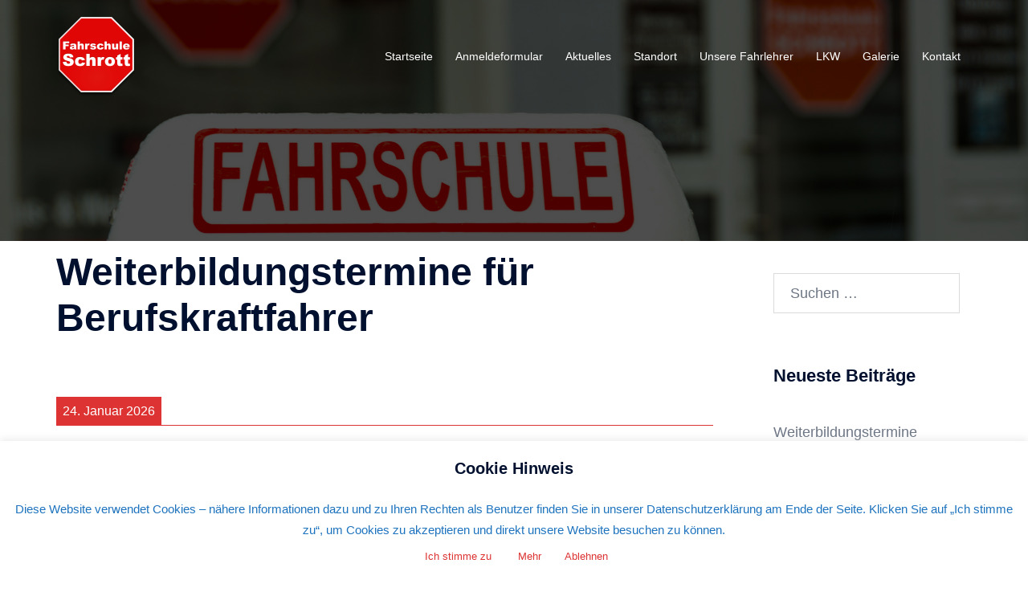

--- FILE ---
content_type: text/css
request_url: https://www.fahrschule-schrott.de/wp-content/themes/sydney-child/style.css?ver=20230821
body_size: 152
content:
/*
 Theme Name: Sydney Child
 Theme URI:
 Description: Sydney Child Theme
 Author: U. Schneider
 Author URI: http://www.solid-image.de/
 Template: sydney
 Version: 1.01
 License: GNU General Public License v2 or later
 License URI: http://www.gnu.org/licenses/gpl-2.0.html
 Tags: Theme Name Child Theme
*/

/*
You can start adding your own styles here. Use !important to overwrite styles if needed. */

--- FILE ---
content_type: text/css
request_url: https://www.fahrschule-schrott.de/wp-content/themes/sydney-child/print.css
body_size: 21
content:
/* Print Style Sheet */
/* 2017-01-04 - Solid-Image */

@media print {
body {background:white; 
     font-size:20pt; 
     margin:0; }

}
